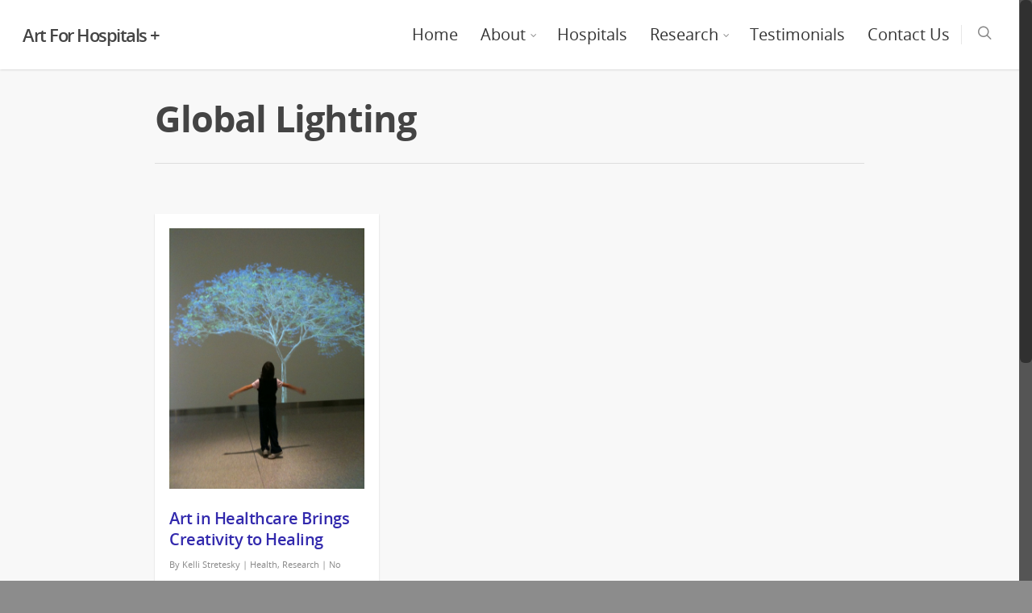

--- FILE ---
content_type: text/css
request_url: https://artforhospitals.org/wp-content/themes/salient-hospital/style.css?ver=1.0.0
body_size: -104
content:
/*
 Theme Name: Salient Child for artforhospitals
 Template: salient
 Author: chuck
 Version:      1.0.0
*/
body { background-color:#ffffff};
.home-wrap {
    background:#ffffff;
}
.cf:before,
.cf:after {
    content: " "; /* 1 */
    display: table; /* 2 */
}

.cf:after {
    clear: both;
}

/**
 * For IE 6/7 only
 * Include this rule to trigger hasLayout and contain floats.
 */
.cf {
    *zoom: 1;
}
.blog-recent .col p { display:none;}
.archive .container article .article-content-wrap .excerpt { display:none;}
.archive .subheader { display:none;}


--- FILE ---
content_type: text/css
request_url: https://artforhospitals.org/wp-content/themes/salient/css/rgs.css?ver=6.0.1
body_size: 563
content:
* { -webkit-box-sizing: border-box;
	-moz-box-sizing: border-box;
	box-sizing: border-box; }

/* MAIN CONTAINER */
.container, #post-area.standard-minimal.full-width-content article.post .inner-wrap	{ margin: 0 auto;  position: relative; }

.container, #post-area.standard-minimal.full-width-content article.post .inner-wrap {
    max-width: 880px; 
} 

@media only screen and (min-width: 1300px) and (max-width: 1500px) {

	html body[data-header-format="left-header"][data-ext-responsive="false"] .container, html body[data-header-format="left-header"][data-ext-responsive="false"] #post-area.standard-minimal.full-width-content article.post .inner-wrap,
	body[data-header-format="left-header"][data-ext-responsive="false"] .nectar-recent-posts-slider .flickity-page-dots {
	    max-width: 900px; 
	} 
}
@media only screen and (min-width: 1150px) and (max-width: 1300px) {

	html body[data-header-format="left-header"][data-ext-responsive="false"] .container, html body[data-header-format="left-header"][data-ext-responsive="false"] #post-area.standard-minimal.full-width-content article.post .inner-wrap,
	body[data-header-format="left-header"][data-ext-responsive="false"] .nectar-recent-posts-slider .flickity-page-dots {
	    max-width: 800px; 
	} 
}
@media only screen and (min-width: 1000px) and (max-width: 1150px) {

	html body[data-header-format="left-header"][data-ext-responsive="false"] .container, html body[data-header-format="left-header"][data-ext-responsive="false"] #post-area.standard-minimal.full-width-content article.post .inner-wrap,
	body[data-header-format="left-header"][data-ext-responsive="false"] .nectar-recent-posts-slider .flickity-page-dots {
	    max-width: 650px; 
	} 
}

.row {
	position: relative;
}

/* SELF CLEARING FLOATS - CLEARFIX METHOD */
.row:after, .col:after, .clr:after, .group:after { 
	content: ""; 
	display: block; 
	height: 0; 
	clear: both; 
	visibility: hidden; }


/* DEFAULT ROW STYLES */
.row, div.clear { padding-bottom: 24px; } /* set according to preference*/
			
								  
/* DEFAULT COLUMN STYLES */
.col {
  position: relative;
  z-index: 10;
  display: block;
  float: left;
  width: 100%; 
}

@media (min-width: 690px) {
    .col {
      margin-right: 2%; 
     } 
     
     .wpb_column {
     	margin-right: 0px;
     }
}

/* RESET MARGINS */
.col.col_last { margin-right: 0; } 
.col:last-child { margin-right: 0; } 


/* COLUMN WIDTH ON DISPLAYS +690px */
@media (min-width: 690px) {
	.span_1 { width: 6.5%; }
	.span_2 { width: 15.0%; }
	.span_3 { width: 23.5%; }
	.span_4 { width: 32.0%; }
	.span_5 { width: 40.5%; }
	.span_6 { width: 49.0%; }
	.span_7 { width: 57.5%; }
	.span_8 { width: 66.0%; }
	.span_9 { width: 74.5%; }
	.span_10 { width: 83.0%; }
	.span_11 { width: 91.5%; }
	.span_12 { width: 100%; }
	
	/* full width content columns */
	.full-width-content.vc_row-fluid .vc_span1, .full-width-content.vc_row-fluid .vc_col-sm-1 { width: 8.33%; }
	.full-width-content.vc_row-fluid .vc_span2, .full-width-content.vc_row-fluid .vc_col-sm-2 { width: 16.66%; }
	.full-width-content.vc_row-fluid .vc_span3, .full-width-content.vc_row-fluid .vc_col-sm-3 { width: 25%; }
	.full-width-content.vc_row-fluid .vc_span4, .full-width-content.vc_row-fluid .vc_col-sm-4 { width: 33.33%; }
	.full-width-content.vc_row-fluid .vc_span5, .full-width-content.vc_row-fluid .vc_col-sm-5 { width: 41.5%; }
	.full-width-content.vc_row-fluid .vc_span6, .full-width-content.vc_row-fluid .vc_col-sm-6 { width: 50%; }
	.full-width-content.vc_row-fluid .vc_span7, .full-width-content.vc_row-fluid .vc_col-sm-7 { width: 58.3%; }
	.full-width-content.vc_row-fluid .vc_span8, .full-width-content.vc_row-fluid .vc_col-sm-8 { width: 66.66%; }
	.full-width-content.vc_row-fluid .vc_span9, .full-width-content.vc_row-fluid .vc_col-sm-9 { width: 75%; }
	.full-width-content.vc_row-fluid .vc_span10, .full-width-content.vc_row-fluid .vc_col-sm-10 { width: 83.0%; }
	.full-width-content.vc_row-fluid .vc_span11, .full-width-content.vc_row-fluid .vc_col-sm-11 { width: 91.5%; }
	.full-width-content.vc_row-fluid .vc_span12, .full-width-content.vc_row-fluid .vc_col-sm-12 { width: 100%; }
	
	.full-width-content.vc_row-fluid .wpb_column { margin-left: 0!important; }
	.full-width-content.vc_row-fluid .wpb_column .wpb_row, .full-width-content.vc_row-fluid .wpb_column .wpb_wrapper { margin: 0; }
	
}


--- FILE ---
content_type: text/plain
request_url: https://www.google-analytics.com/j/collect?v=1&_v=j102&a=985904139&t=pageview&_s=1&dl=https%3A%2F%2Fartforhospitals.org%2Ftag%2Fglobal-lighting%2F&ul=en-us%40posix&dt=Global%20Lighting%20%E2%80%93%20Art%20For%20Hospitals%20%2B&sr=1280x720&vp=1280x720&_u=IEBAAEABAAAAACAAI~&jid=1811944193&gjid=1162084647&cid=1626610481.1768870379&tid=UA-45783112-2&_gid=1608197419.1768870379&_r=1&_slc=1&z=1029473354
body_size: -452
content:
2,cG-MQLXVCDQFG